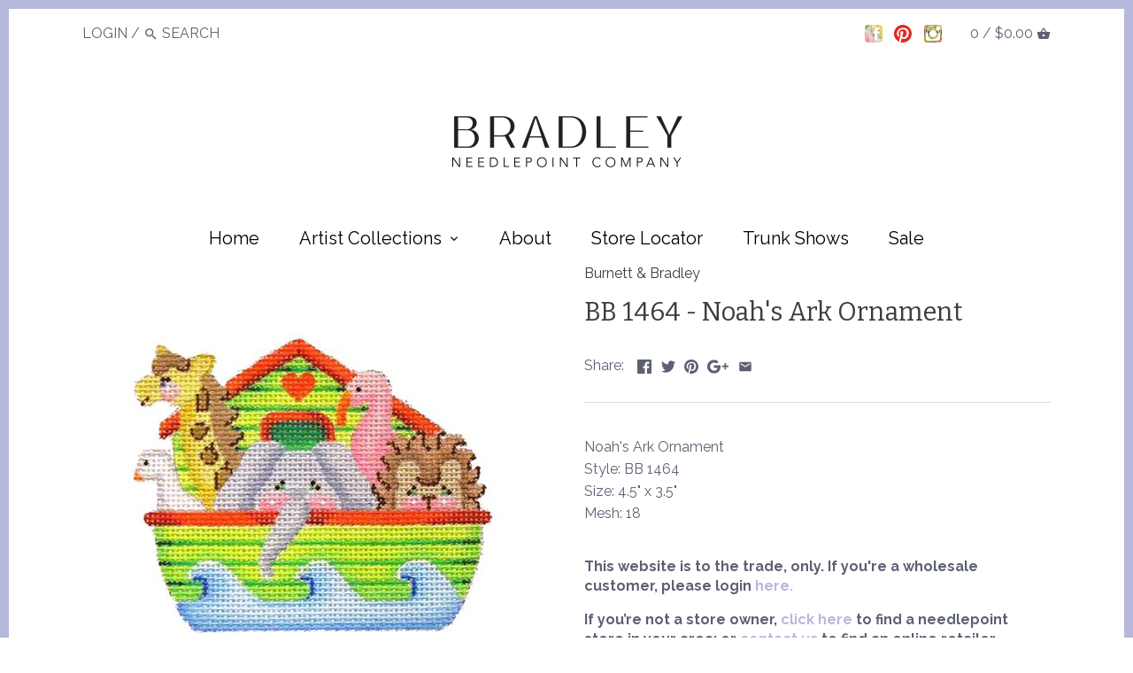

--- FILE ---
content_type: text/javascript; charset=utf-8
request_url: https://bradleyneedlepoint.com/products/noahs-ark-ornament.js
body_size: 257
content:
{"id":4254759321657,"title":"BB 1464 - Noah's Ark Ornament","handle":"noahs-ark-ornament","description":"\u003cp\u003eNoah's Ark Ornament\u003cbr\u003eStyle: BB 1464\u003cbr\u003eSize: 4.5\" x 3.5\"\u003cbr\u003eMesh: 18\u003c\/p\u003e","published_at":"2025-04-22T14:42:50-04:00","created_at":"2019-10-15T09:37:43-04:00","vendor":"Burnett \u0026 Bradley","type":"Painted Canvas","tags":["18 Mesh","Small Canvases"],"price":2900,"price_min":2900,"price_max":2900,"available":true,"price_varies":false,"compare_at_price":2900,"compare_at_price_min":2900,"compare_at_price_max":2900,"compare_at_price_varies":false,"variants":[{"id":30736295460921,"title":"Default Title","option1":"Default Title","option2":null,"option3":null,"sku":"BB1464","requires_shipping":true,"taxable":false,"featured_image":null,"available":true,"name":"BB 1464 - Noah's Ark Ornament","public_title":null,"options":["Default Title"],"price":2900,"weight":0,"compare_at_price":2900,"inventory_management":"shopify","barcode":"95460921","quantity_rule":{"min":1,"max":null,"increment":1},"quantity_price_breaks":[],"requires_selling_plan":false,"selling_plan_allocations":[]}],"images":["\/\/cdn.shopify.com\/s\/files\/1\/0016\/4852\/5369\/products\/BB1464.jpg?v=1745347370"],"featured_image":"\/\/cdn.shopify.com\/s\/files\/1\/0016\/4852\/5369\/products\/BB1464.jpg?v=1745347370","options":[{"name":"Title","position":1,"values":["Default Title"]}],"url":"\/products\/noahs-ark-ornament","media":[{"alt":null,"id":5285643812921,"position":1,"preview_image":{"aspect_ratio":0.998,"height":501,"width":500,"src":"https:\/\/cdn.shopify.com\/s\/files\/1\/0016\/4852\/5369\/products\/BB1464.jpg?v=1745347370"},"aspect_ratio":0.998,"height":501,"media_type":"image","src":"https:\/\/cdn.shopify.com\/s\/files\/1\/0016\/4852\/5369\/products\/BB1464.jpg?v=1745347370","width":500}],"requires_selling_plan":false,"selling_plan_groups":[]}